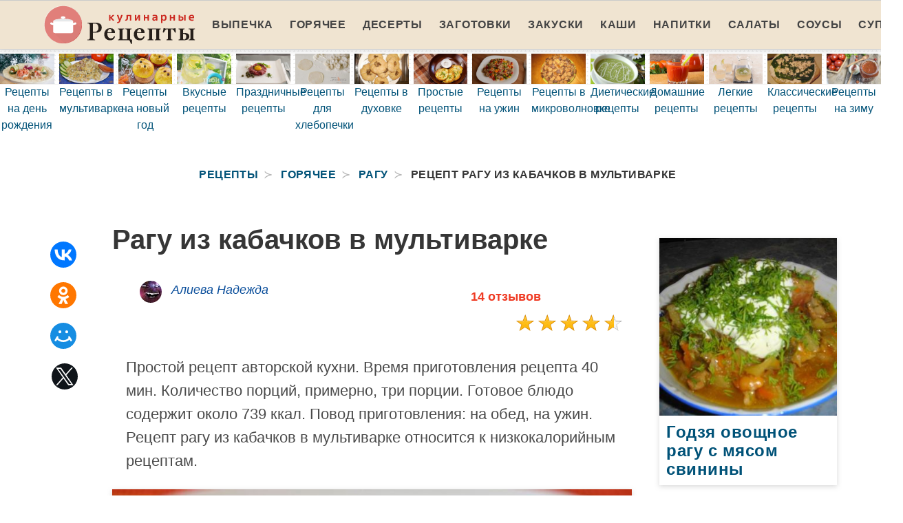

--- FILE ---
content_type: text/html; charset=UTF-8
request_url: https://retseptplus.ru/goryachee/ragu/ragu-iz-kabachkov-v-multivarke
body_size: 9091
content:
<!DOCTYPE html><html lang="ru"><head> <meta charset="UTF-8"> <title>Рагу из кабачков в мультиварке простой домашний рецепт пошагово с фото</title> <meta name="description" content="Простой рецепт авторской кухни. Время приготовления рецепта 40 мин. Количество порций, примерно, три порции. Готовое блюдо содержит около 739 кКалл. Повод приготовления: на обед, на ужин. Рецепт рагу из кабачков в мультиварке относится к низкокалорийным рецептам. "> <meta http-equiv="X-UA-Compatible" content="IE=edge"> <meta name="viewport" content="width=device-width, initial-scale=1"> <link rel="icon" type="image/png" sizes="96x96" href="/favicon-96x96.png"> <link rel="apple-touch-icon" sizes="180x180" href="/apple-icon-180x180.png"> <link rel="icon" type="image/png" sizes="192x192" href="/android-icon-192x192.png"> <link rel="manifest" href="/manifest.json"> <meta name="msapplication-TileColor" content="#ffffff"> <meta name="msapplication-TileImage" content="/ms-icon-144x144.png"> <meta name="theme-color" content="#ffffff"> <meta property="og:title" content="Рагу из кабачков в мультиварке простой домашний рецепт пошагово с фото"> <meta property="og:type" content="website"> <meta property="og:site_name" content="retseptplus.ru"> <meta property="og:url" content="https://retseptplus.ru/goryachee/ragu/ragu-iz-kabachkov-v-multivarke"> <meta property="og:description" content="Простой рецепт авторской кухни. Время приготовления рецепта 40 мин. Количество порций, примерно, три порции. Готовое блюдо содержит около 739 кКалл. Повод приготовления: на обед, на ужин. Рецепт рагу из кабачков в мультиварке относится к низкокалорийным рецептам. "> <meta property="og:image" content="https://retseptplus.ru/goryachee/ragu/ragu-iz-kabachkov-v-multivarke/ragu-iz-kabachkov-v-multivarke-ready0-w1200h630.jpg"> <meta name="twitter:card" content="summary_large_image"> <meta name="twitter:url" content="https://retseptplus.ru/goryachee/ragu/ragu-iz-kabachkov-v-multivarke"> <meta name="twitter:title" content="Рагу из кабачков в мультиварке простой домашний рецепт пошагово с фото"> <meta name="twitter:description" content="Простой рецепт авторской кухни. Время приготовления рецепта 40 мин. Количество порций, примерно, три порции. Готовое блюдо содержит около 739 кКалл. Повод приготовления: на обед, на ужин. Рецепт рагу из кабачков в мультиварке относится к низкокалорийным рецептам"> <meta name="twitter:image" content="https://retseptplus.ru/goryachee/ragu/ragu-iz-kabachkov-v-multivarke/ragu-iz-kabachkov-v-multivarke-ready0-w1200h630.jpg"> <link rel="dns-prefetch" href="//fonts.googleapis.com"> <link rel="dns-prefetch" href="//counter.yadro.ru"> <link rel="dns-prefetch" href="//yastatic.net"> <link rel="dns-prefetch" href="https://cdn.kulnr.ru"> <link rel="preconnect" href="https://cdn.kulnr.ru"> <link rel="stylesheet" type="text/css" href="/styles.css"> <link rel="canonical" href="https://retseptplus.ru/goryachee/ragu/ragu-iz-kabachkov-v-multivarke"></head><body><nav class="navbar is-fixed-top-touch" role="navigation" aria-label="main navigation"> <div class="container"> <div class="navbar-brand"> <a class="navbar-item a-logo" href="/" title="На Главную"> <img class="logo" src="/logo.png" width="220" height="56" alt="retseptplus.ru"> <div></div> </a> <a role="button" class="navbar-burger burger" aria-label="menu" aria-expanded="false" data-target="navbarBasicExample"> <span aria-hidden="true"></span> <span aria-hidden="true"></span> <span aria-hidden="true"></span> </a> </div> <div id="navbarBasicExample" class="navbar-menu"> <div class="navbar-end"> <a class="navbar-item" href="/vypechka" title="Перейти в Раздел «Выпечка»">Выпечка</a> <a class="navbar-item" href="/goryachee" title="Перейти в Раздел «Горячее»">Горячее</a> <a class="navbar-item" href="/deserty" title="Перейти в Раздел «Десерты»">Десерты</a> <a class="navbar-item" href="/zagotovki" title="Перейти в Раздел «Заготовки»">Заготовки</a> <a class="navbar-item" href="/zakuski" title="Перейти в Раздел «Закуски»">Закуски</a> <a class="navbar-item" href="/kashi" title="Перейти в Раздел «Каши»">Каши</a> <a class="navbar-item" href="/napitki" title="Перейти в Раздел «Напитки»">Напитки</a> <a class="navbar-item" href="/salaty" title="Перейти в Раздел «Салаты»">Салаты</a> <a class="navbar-item" href="/sousy" title="Перейти в Раздел «Соусы»">Соусы</a> <a class="navbar-item" href="/supy" title="Перейти в Раздел «Супы»">Супы</a> </div> </div> </div></nav><div class="header"></div> <div class="swiper mySwiper"> <div class="swiper-wrapper columns"> <div class="swiper-slide"> <div class="relative rltv"> <div class="image is-16by9"> <img class="lozad" src="/zero.png" data-src="/retsepty-na-den-rozhdeniya/retsepty-na-den-rozhdeniya-ready0-w414h233.jpg" alt="Рецепт рецептов на день рождения"> </div> <a class="article_link" href="/retsepty-na-den-rozhdeniya"><span class="">Рецепты на день рождения</span></a> </div> </div> <div class="swiper-slide"> <div class="relative rltv"> <div class="image is-16by9"> <img class="lozad" src="/zero.png" data-src="/retsepty-v-multivarke/retsepty-v-multivarke-ready0-w414h233.jpg" alt="Рецепт рецептов в мультиварке"> </div> <a class="article_link" href="/retsepty-v-multivarke"><span class="">Рецепты в мультиварке</span></a> </div> </div> <div class="swiper-slide"> <div class="relative rltv"> <div class="image is-16by9"> <img class="lozad" src="/zero.png" data-src="/retsepty-na-novy-god/retsepty-na-novy-god-ready0-w414h233.jpg" alt="Рецепт рецептов на новый год"> </div> <a class="article_link" href="/retsepty-na-novy-god"><span class="">Рецепты на новый год</span></a> </div> </div> <div class="swiper-slide"> <div class="relative rltv"> <div class="image is-16by9"> <img class="lozad" src="/zero.png" data-src="/vkusnye-retsepty/vkusnye-retsepty-ready0-w414h233.jpg" alt="Рецепт вкусных рецептов"> </div> <a class="article_link" href="/vkusnye-retsepty"><span class="">Вкусные рецепты</span></a> </div> </div> <div class="swiper-slide"> <div class="relative rltv"> <div class="image is-16by9"> <img class="lozad" src="/zero.png" data-src="/prazdnichnye-retsepty/prazdnichnye-retsepty-ready0-w414h233.jpg" alt="Рецепт праздничных рецептов"> </div> <a class="article_link" href="/prazdnichnye-retsepty"><span class="">Праздничные рецепты</span></a> </div> </div> <div class="swiper-slide"> <div class="relative rltv"> <div class="image is-16by9"> <img class="lozad" src="/zero.png" data-src="/retsepty-dlya-khlebopechki/retsepty-dlya-khlebopechki-ready0-w414h233.jpg" alt="Рецепт рецептов для хлебопечки"> </div> <a class="article_link" href="/retsepty-dlya-khlebopechki"><span class="">Рецепты для хлебопечки</span></a> </div> </div> <div class="swiper-slide"> <div class="relative rltv"> <div class="image is-16by9"> <img class="lozad" src="/zero.png" data-src="/retsepty-v-dukhovke/retsepty-v-dukhovke-ready0-w414h233.jpg" alt="Рецепт рецептов в духовке"> </div> <a class="article_link" href="/retsepty-v-dukhovke"><span class="">Рецепты в духовке</span></a> </div> </div> <div class="swiper-slide"> <div class="relative rltv"> <div class="image is-16by9"> <img class="lozad" src="/zero.png" data-src="/prostye-retsepty/prostye-retsepty-ready0-w414h233.jpg" alt="Рецепт простых рецептов"> </div> <a class="article_link" href="/prostye-retsepty"><span class="">Простые рецепты</span></a> </div> </div> <div class="swiper-slide"> <div class="relative rltv"> <div class="image is-16by9"> <img class="lozad" src="/zero.png" data-src="/retsepty-na-uzhin/retsepty-na-uzhin-ready0-w414h233.jpg" alt="Рецепт рецептов на ужин"> </div> <a class="article_link" href="/retsepty-na-uzhin"><span class="">Рецепты на ужин</span></a> </div> </div> <div class="swiper-slide"> <div class="relative rltv"> <div class="image is-16by9"> <img class="lozad" src="/zero.png" data-src="/retsepty-v-mikrovolnovke/retsepty-v-mikrovolnovke-ready0-w414h233.jpg" alt="Рецепт рецептов в микроволновке"> </div> <a class="article_link" href="/retsepty-v-mikrovolnovke"><span class="">Рецепты в микроволновке</span></a> </div> </div> <div class="swiper-slide"> <div class="relative rltv"> <div class="image is-16by9"> <img class="lozad" src="/zero.png" data-src="/dieticheskie-retsepty/dieticheskie-retsepty-ready0-w414h233.jpg" alt="Рецепт диетических рецептов"> </div> <a class="article_link" href="/dieticheskie-retsepty"><span class="">Диетические рецепты</span></a> </div> </div> <div class="swiper-slide"> <div class="relative rltv"> <div class="image is-16by9"> <img class="lozad" src="/zero.png" data-src="/domashnie-retsepty/domashnie-retsepty-ready0-w414h233.jpg" alt="Рецепт домашних рецептов"> </div> <a class="article_link" href="/domashnie-retsepty"><span class="">Домашние рецепты</span></a> </div> </div> <div class="swiper-slide"> <div class="relative rltv"> <div class="image is-16by9"> <img class="lozad" src="/zero.png" data-src="/legkie-retsepty/legkie-retsepty-ready0-w414h233.jpg" alt="Рецепт легких рецептов"> </div> <a class="article_link" href="/legkie-retsepty"><span class="">Легкие рецепты</span></a> </div> </div> <div class="swiper-slide"> <div class="relative rltv"> <div class="image is-16by9"> <img class="lozad" src="/zero.png" data-src="/klassicheskie-retsepty/klassicheskie-retsepty-ready0-w414h233.jpg" alt="Рецепт классических рецептов"> </div> <a class="article_link" href="/klassicheskie-retsepty"><span class="">Классические рецепты</span></a> </div> </div> <div class="swiper-slide"> <div class="relative rltv"> <div class="image is-16by9"> <img class="lozad" src="/zero.png" data-src="/retsepty-na-zimu/retsepty-na-zimu-ready0-w414h233.jpg" alt="Рецепт рецептов на зиму"> </div> <a class="article_link" href="/retsepty-na-zimu"><span class="">Рецепты на зиму</span></a> </div> </div> <div class="swiper-slide"> <div class="relative rltv"> <div class="image is-16by9"> <img class="lozad" src="/zero.png" data-src="/retsepty-na-skovorode/retsepty-na-skovorode-ready0-w414h233.jpg" alt="Рецепт рецептов на сковороде"> </div> <a class="article_link" href="/retsepty-na-skovorode"><span class="">Рецепты на сковороде</span></a> </div> </div> <div class="swiper-slide"> <div class="relative rltv"> <div class="image is-16by9"> <img class="lozad" src="/zero.png" data-src="/retsepty-na-skoruyu-ruku/retsepty-na-skoruyu-ruku-ready0-w414h233.jpg" alt="Рецепт рецептов на скорую руку"> </div> <a class="article_link" href="/retsepty-na-skoruyu-ruku"><span class="">Рецепты на скорую руку</span></a> </div> </div> <div class="swiper-slide"> <div class="relative rltv"> <div class="image is-16by9"> <img class="lozad" src="/zero.png" data-src="/krasivye-retsepty/krasivye-retsepty-ready0-w414h233.jpg" alt="Рецепт красивых рецептов"> </div> <a class="article_link" href="/krasivye-retsepty"><span class="">Красивые рецепты</span></a> </div> </div> </div> </div><section class="section"> <div class="container"> <nav class="breadcrumb has-succeeds-separator is-centered" aria-label="breadcrumbs"> <ul itemscope itemtype="http://schema.org/BreadcrumbList"> <li itemprop="itemListElement" itemscope itemtype="http://schema.org/ListItem"> <a href="/" title="Перейти на Главную" itemprop="item"> <span itemprop="name">Рецепты</span> </a> <meta itemprop="position" content="1"> </li> <li itemprop="itemListElement" itemscope itemtype="http://schema.org/ListItem"> <a href="/goryachee" itemprop="item" title="Горячее"> <span itemprop="name">Горячее</span> </a> <meta itemprop="position" content="2"> </li> <li itemprop="itemListElement" itemscope itemtype="http://schema.org/ListItem"> <a href="/goryachee/ragu" itemprop="item" title="Рагу"> <span itemprop="name">Рагу</span> </a> <meta itemprop="position" content="3"> </li> <li class="is-active" itemprop="itemListElement" itemscope itemtype="http://schema.org/ListItem"> <a href="#" aria-current="page" itemprop="item"> <span itemprop="name">Рецепт рагу из кабачков в мультиварке</span> </a> <meta itemprop="position" content="4"> </li> </ul> </nav> <div class="columns mtb-3 is-variable is-5"> <div class="column is-1"> <div class="ya-share2 ta-c mt-25 fixed-bottom-mobile" data-services="collections,vkontakte,facebook,odnoklassniki,moimir,twitter"></div> </div> <div class="column"> <h1 class="title is-2"> Рагу из кабачков в мультиварке </h1> <div class="columns ta-c mb-25"> <div class="column is-half"> <a class="image is-32x32 author-info" href="/author/alieva-nadezhda" title="Перейти на страницу пользователя «Алиева Надежда»"> <img class="lozad is-rounded" src="/zero.png" data-src="/author/alieva-nadezhda/alieva-nadezhda-w32h32.jpg" alt="Алиева Надежда"> <div class="title-18">Алиева Надежда</div> </a> </div> <div class="column is-half mb-10 ta-c"> <div class="ta-r-desktop p-10"> <a class="comments" href="#comments">14 отзывов</a> </div> <div class="rated-m my-right-desktop m-a" title="Рейтинг рецепта 4.45 из 5"> <label style="width:89%"></label> </div> </div> </div> <div class="description content"> <p> Простой рецепт авторской кухни. Время приготовления рецепта 40 мин. Количество порций, примерно, три порции. Готовое блюдо содержит около 739 ккал. Повод приготовления: на обед, на ужин. Рецепт рагу из кабачков в мультиварке относится к низкокалорийным рецептам. </p> </div> <div class="image is-16by9 shadow-2"> <img class="lozad" src="/zero.png" data-src="/goryachee/ragu/ragu-iz-kabachkov-v-multivarke/ragu-iz-kabachkov-v-multivarke-ready0-w883h497.jpg" alt="Рецепт рагу из кабачков в мультиварке"> </div> <span class="image-title">Фотография приготовленного рецепта рагу из кабачков в мультиварке</span> <div class="content mtb-25 text-16"> <p>А вы знаете, какое овощное блюдо самое летнее? Ну, конечно же, рагу из кабачков, которое мы без труда приготовим в мультиварке, это низкокалорийное блюдо идеально подойдет для легкого обеда или ужина. Возможно вам будет интересен <a href="/goryachee/ragu/ragu-s-ogurtsom">рецепт рагу с огурцом</a>, напишите, что думаете.</p> </div> <div id="KnXiaV7BhPmYr4C4DP6I" data-type="0" class="blockOfO1b2l3" ></div> <div class="columns mtb-25"> <div class="column"> <div class="title is-5">Общее время:</div> <div class="subtitle is-6">40 мин</div> </div> <div class="column"> <div class="title is-5">Рецепт на</div> <div class="subtitle is-6">3 порции</div> </div> <div class="column"> <div class="title is-5">Калорий:</div> <div class="subtitle is-6">739 ккал</div> </div> <div class="column"> <div class="title is-5">Сложность:</div> <div class="subtitle is-6">Простой</div> </div> <div class="column"> <div class="title is-5">Национальная кухня:</div> <div class="subtitle is-6">Авторская</div> </div> <div class="column"> <div class="title is-5">Вегетарианство:</div> <div class="subtitle is-6">Низкокалорийные рецепты</div> </div> <div class="column"> <div class="title is-5">Повод приготовления:</div> <div class="subtitle is-6">На обед, На ужин</div> </div> </div> <h2 class="title is-3 mt-25">Ингредиенты</h2> <ul class="ingredients"> <li>Кабачок — 1 шт. (крупный)</li> <li>Морковь — 2 шт.</li> <li>Лук репчатый — 1 шт.</li> <li>Чеснок — 2 Зубчика</li> <li>Помидор — 1 шт.</li> <li>Масло растительное — 1 ст.л.</li> <li>Перец черный молотый — По вкусу</li> <li>Соль — По вкусу</li> </ul> <div class="content mtb-25 text-16"> <p>Я очень люблю овощные блюда, поэтому летом для меня начинается настоящий праздник, ведь свежих овощей становится так много, что даже и теряешься сразу, какую вкуснятину приготовить первой. И я предлагаю начать с очень легкого рецепта приготовления рагу из кабачков в мультиварке, ведь такое блюдо просто замечательное. Это действительно настоящий летний вариант, и зимой вы вряд ли сможете приготовить настолько вкусное рагу, даже если и найдете где-нибудь кабачок. Зато летом можно вдоволь готовить рагу из кабачков в мультиварке в домашних условиях, ведь оно получается настолько легким, вкусным и ароматны, что вы можете кушать его хоть каждый день, и ваша фигура, кстати, от этого совершенно не пострадает.</p> </div> <h2 class="title mt-25">Как приготовить</h2> <div class="step content"> <div class="columns is-multiline shadow-2 mtb-25"> <div class="column pl-20"> <p id="step1">Чистим репчатый лук и нарезаем его на довольно крупные кусочки.</p> </div> </div> <div class="columns is-multiline shadow-2 mtb-25"> <div class="column is-half p-0"> <div class="image is-16by9"> <img class="lozad" src="/zero.png" data-src="/goryachee/ragu/ragu-iz-kabachkov-v-multivarke/ragu-iz-kabachkov-v-multivarke-steps1-w660h330.jpg" alt="Рецепт рагу из кабачков в мультиварке"> </div> </div> <div class="column pl-20"> <p id="step2">Морковь так же чистим и трем на крупной терке.</p> </div> </div> <div class="columns is-multiline shadow-2 mtb-25"> <div class="column is-half p-0"> <div class="image is-16by9"> <img class="lozad" src="/zero.png" data-src="/goryachee/ragu/ragu-iz-kabachkov-v-multivarke/ragu-iz-kabachkov-v-multivarke-steps2-w660h330.jpg" alt="Рецепт рагу из кабачков в мультиварке"> </div> </div> <div class="column pl-20"> <p id="step3">Помидор промываем и нарезаем кубиками.</p> </div> </div> <div class="columns is-multiline shadow-2 mtb-25"> <div class="column is-half p-0"> <div class="image is-16by9"> <img class="lozad" src="/zero.png" data-src="/goryachee/ragu/ragu-iz-kabachkov-v-multivarke/ragu-iz-kabachkov-v-multivarke-steps3-w660h330.jpg" alt="Рецепт рагу из кабачков в мультиварке"> </div> </div> <div class="column pl-20"> <p id="step4">Теперь наливаем в чашу мультиварки растительное масло, включаем режим "Жарка" и выкладываем в нее нарезанный лук, обжариваем его до прозрачности.</p> </div> </div> <div class="columns is-multiline shadow-2 mtb-25"> <div class="column is-half p-0"> <div class="image is-16by9"> <img class="lozad" src="/zero.png" data-src="/goryachee/ragu/ragu-iz-kabachkov-v-multivarke/ragu-iz-kabachkov-v-multivarke-steps4-w660h330.jpg" alt="Рецепт рагу из кабачков в мультиварке"> </div> </div> <div class="column pl-20"> <p id="step5">Добавляем тертую морковь, перемешиваем все.</p> </div> </div> <div class="columns is-multiline shadow-2 mtb-25"> <div class="column is-half p-0"> <div class="image is-16by9"> <img class="lozad" src="/zero.png" data-src="/goryachee/ragu/ragu-iz-kabachkov-v-multivarke/ragu-iz-kabachkov-v-multivarke-steps5-w660h330.jpg" alt="Рецепт рагу из кабачков в мультиварке"> </div> </div> <div class="column pl-20"> <p id="step6">И затем выкладываем помидоры, опять перемешиваем и жарим все еще пару минут.</p> </div> </div> <div class="columns is-multiline shadow-2 mtb-25"> <div class="column is-half p-0"> <div class="image is-16by9"> <img class="lozad" src="/zero.png" data-src="/goryachee/ragu/ragu-iz-kabachkov-v-multivarke/ragu-iz-kabachkov-v-multivarke-steps6-w660h330.jpg" alt="Рецепт рагу из кабачков в мультиварке"> </div> </div> <div class="column pl-20"> <p id="step7">Кабачок нарезаем на кубики и добавляем к остальным ингредиентам вместе с измельченным чесноком, солим и перчим рагу. Включаем на мультиварке режим "Тушение" (овощи), устанавливаем время 15 минут и закрываем крышку.</p> </div> </div> <div class="columns is-multiline shadow-2 mtb-25"> <div class="column is-half p-0"> <div class="image is-16by9"> <img class="lozad" src="/zero.png" data-src="/goryachee/ragu/ragu-iz-kabachkov-v-multivarke/ragu-iz-kabachkov-v-multivarke-steps7-w660h330.jpg" alt="Рецепт рагу из кабачков в мультиварке"> </div> </div> <div class="column pl-20"> <p id="step8">Вот в принципе и все, мультиварка сделает все остальное, а вам останется только разложить рагу по тарелкам и украсить его свежей зеленью. Приятного аппетита!</p> </div> </div> <div class="columns is-multiline shadow-2 mtb-25"> <div class="column"> <p>Главное не боятся. Все получится. Буду пробовать приготовить <a href="/goryachee/ragu/irlandskoe-ragu-s-pivom">ирландское рагу с пивом</a>. Кто со мной ? Всегда стараюсь приготовить что-нибудь новое.</p> </div> </div> <div id="FQ4DjxPESgTgJCuItVo0" data-type="0" class="blockOfO1b2l3" ></div> </div> <div class="columns mtb-25" id="comments"> <div class="column"> <h2 class="title">Комментарии</h2> <div class="columns mt-2 ptb-25 b-tb-d is-mobile"> <div class="column"> <div class="title ml0">4.5 / 5</div> </div> <div class="column is-3-desktop is-half-touch"> <div class="rated-m"> <label style="width:89%"></label> </div> <div>Рейтинг рецепта</div> </div> </div> <div class="columns b-b ptb-10 is-mobile"> <div class="column is-1"> <div class="image is-48x48"> <img class="lozad is-rounded" src="/zero.png" data-src="/yasya77/yasya77-w48h48.jpg" alt="yasya77"> </div> </div> <div class="column content"> <div class="title-14 mb-10">yasya77</div> <p>Вкусно, красиво и незатратно!!!</p> </div> </div> <div class="columns b-b ptb-10 is-mobile"> <div class="column is-1"> <div class="image is-48x48"> <img class="lozad is-rounded" src="/zero.png" data-src="/rolyilaro2002/rolyilaro2002-w48h48.jpg" alt="rolyilaro2002"> </div> </div> <div class="column content"> <div class="title-14 mb-10">rolyilaro2002</div> <p>Вау! <br> Невероятная красота, этим я маму свою точно удивлю! <br> СПАСИБО ОГРОМНОЕ за ваш рецепт, спасибо, тысячу раз спасибо!:))))</p> </div> </div> <div class="columns b-b ptb-10 is-mobile"> <div class="column is-1"> <div class="image is-48x48"> <img class="lozad is-rounded" src="/zero.png" data-src="/onoshkina-kira/onoshkina-kira-w48h48.jpg" alt="Оношкина Кира"> </div> </div> <div class="column content"> <div class="title-14 mb-10">Оношкина Кира</div> <p>Настя, спасибо за рецепт!</p> </div> </div> <div class="columns b-b ptb-10 is-mobile"> <div class="column is-1"> <div class="image is-48x48"> <img class="lozad is-rounded" src="/zero.png" data-src="/zinka-zaripova/zinka-zaripova-w48h48.jpg" alt="Зинка Зарипова"> </div> </div> <div class="column content"> <div class="title-14 mb-10">Зинка Зарипова</div> <p>По совету коллеги приготовила этот рагу из кабачков в мультиварке. <br> Всем близким и мне самой очень понравилось:)</p> </div> </div> <div class="columns b-b ptb-10 is-mobile"> <div class="column is-1"> <div class="image is-48x48"> <img class="lozad is-rounded" src="/zero.png" data-src="/fondoos/fondoos-w48h48.jpg" alt="fondoos"> </div> </div> <div class="column content"> <div class="title-14 mb-10">fondoos</div> <p>Не могла мимо пройти!! <br> К тому же я очень люблю рагу из кабачков в мультиварке</p> </div> </div> <div class="columns b-b ptb-10 is-mobile"> <div class="column is-1"> <div class="image is-48x48"> <img class="lozad is-rounded" src="/zero.png" data-src="/lizaveta99/lizaveta99-w48h48.jpg" alt="lizaveta99"> </div> </div> <div class="column content"> <div class="title-14 mb-10">lizaveta99</div> <p>Сделала рагу из кабачков в мультиварке впервые, получилось. <br> Спасибо вам Большое за подробный рецепт!!!</p> </div> </div> <div class="columns b-b ptb-10 is-mobile"> <div class="column is-1"> <div class="image is-48x48"> <img class="lozad is-rounded" src="/zero.png" data-src="/rasta1996/rasta1996-w48h48.jpg" alt="rasta1996"> </div> </div> <div class="column content"> <div class="title-14 mb-10">rasta1996</div> <p>Спасибо за рецепт, гости были в восторге, очень вкусно.</p> </div> </div> <div class="columns b-b ptb-10 is-mobile"> <div class="column is-1"> <div class="image is-48x48"> <img class="lozad is-rounded" src="/zero.png" data-src="/varya-shterns/varya-shterns-w48h48.jpg" alt="Варя Штернс"> </div> </div> <div class="column content"> <div class="title-14 mb-10">Варя Штернс</div> <p>Вспомнила, еще готовила ароматное рагу с колбасками <a href="/goryachee/ragu/aromatnoe-ragu-s-kolbaskami">retseptplus.ru/goryachee/ragu/aromatnoe-ragu-s-kolbaskami</a>. Вкусняшка.</p> </div> </div> <div class="columns b-b ptb-10 is-mobile"> <div class="column is-1"> <div class="image is-48x48"> <img class="lozad is-rounded" src="/zero.png" data-src="/lida-motovilova/lida-motovilova-w48h48.jpg" alt="Лида Мотовилова"> </div> </div> <div class="column content"> <div class="title-14 mb-10">Лида Мотовилова</div> <p>Спасибо, когда будет не лень:) попробуй и этот вариант рагу из кабачков в мультиварке</p> </div> </div> <div class="columns b-b ptb-10 is-mobile"> <div class="column is-1"> <div class="image is-48x48"> <img class="lozad is-rounded" src="/zero.png" data-src="/tureds1978/tureds1978-w48h48.jpg" alt="tureds1978"> </div> </div> <div class="column content"> <div class="title-14 mb-10">tureds1978</div> <p>Просто супер рецепт!!! <br> ммм…вкуснятина))</p> </div> </div> <div class="columns b-b ptb-10 is-mobile"> <div class="column is-1"> <div class="image is-48x48"> <img class="lozad is-rounded" src="/zero.png" data-src="/koreneva-valentina/koreneva-valentina-w48h48.jpg" alt="Коренева Валентина"> </div> </div> <div class="column content"> <div class="title-14 mb-10">Коренева Валентина</div> <p>Очень круто получилось!</p> </div> </div> <div class="columns b-b ptb-10 is-mobile"> <div class="column is-1"> <div class="image is-48x48"> <img class="lozad is-rounded" src="/zero.png" data-src="/valeryevich-97/valeryevich-97-w48h48.jpg" alt="valeryevich_97"> </div> </div> <div class="column content"> <div class="title-14 mb-10">valeryevich_97</div> <p>Сегодня буду готовить!</p> </div> </div> <div class="columns b-b ptb-10 is-mobile"> <div class="column is-1"> <div class="image is-48x48"> <img class="lozad is-rounded" src="/zero.png" data-src="/adnane/adnane-w48h48.jpg" alt="adnane"> </div> </div> <div class="column content"> <div class="title-14 mb-10">adnane</div> <p>Очень вкусно получилось! <br> Семье понравилось и гостям. <br> Просили рецепт.</p> </div> </div> <div class="columns b-b ptb-10 is-mobile"> <div class="column is-1"> <div class="image is-48x48"> <img class="lozad is-rounded" src="/zero.png" data-src="/erine/erine-w48h48.jpg" alt="erine"> </div> </div> <div class="column content"> <div class="title-14 mb-10">erine</div> <p>Так захотелось рагу из кабачков в мультиварке, хотя я не любитель подобных блюд. <br> Завтра приготовлю!!!</p> </div> </div> <div id="NLrKrCuPMZEvLqVWZTGp" data-type="0" class="blockOfO1b2l3" ></div> </div> </div> <div class="columns is-multiline is-variable is-3 mt-25 shadow-2 p-20-mobile"> <div class="column is-3"> <div class="shadow rltv"> <div class="image is-1by1"> <img class="lozad" src="/zero.png" data-src="/goryachee/ragu/rulet-iz-govyadiny-s-ragu-iz-kabachkov/rulet-iz-govyadiny-s-ragu-iz-kabachkov-ready0-w193h193.jpg" alt="Рецепт Рулета из говядины с рагу из кабачков"> </div> <a class="article_link" href="/goryachee/ragu/rulet-iz-govyadiny-s-ragu-iz-kabachkov"><span class="title-24"> Рулет из говядины с рагу из кабачков</span> </a> <p class="text-18 ptb-25 is-hidden-desktop">прованские травы - 1 ч.л.; лавровый лист - 2 шт.; тмин - 1 ч.л.; чеснок - 3 стак.; сыр - 40 г; соль -...</p> </div> </div> <div class="column is-3"> <div class="shadow rltv"> <div class="image is-1by1"> <img class="lozad" src="/zero.png" data-src="/goryachee/ragu/aromatnoe-ragu-s-kolbaskami/aromatnoe-ragu-s-kolbaskami-ready0-w193h193.jpg" alt="Рецепт Ароматного рагу с колбасками"> </div> <a class="article_link" href="/goryachee/ragu/aromatnoe-ragu-s-kolbaskami"><span class="title-24"> Рецепт ароматного рагу с колбасками</span> </a> <p class="text-18 ptb-25 is-hidden-desktop">колбаски - 300 г; чеснок - 4 дольки; перец сладкий - 2 шт.; томатный соус - 2 ч.л.; лавровый лист - 3...</p> </div> </div> <div class="column is-3"> <div class="shadow rltv"> <div class="image is-1by1"> <img class="lozad" src="/zero.png" data-src="/goryachee/ragu/ovoschnoe-ragu-v-multivarke/ovoschnoe-ragu-v-multivarke-ready0-w193h193.jpg" alt="Рецепт Овощного рагу в мультиварке"> </div> <a class="article_link" href="/goryachee/ragu/ovoschnoe-ragu-v-multivarke"><span class="title-24"> Как приготовить овощное рагу в мультиварке</span> </a> <p class="text-18 ptb-25 is-hidden-desktop">Картофель — 500 г; Капуста — 500 г; Лук — 1 шт.; Морковь — 1 шт.; Кабачок — 1 шт. (цукини); Помидор —...</p> </div> </div> <div class="column is-3"> <div class="shadow rltv"> <div class="image is-1by1"> <img class="lozad" src="/zero.png" data-src="/goryachee/ragu/irlandskoe-ragu-s-pivom/irlandskoe-ragu-s-pivom-ready0-w193h193.jpg" alt="Рецепт Ирландского рагу с пивом"> </div> <a class="article_link" href="/goryachee/ragu/irlandskoe-ragu-s-pivom"><span class="title-24"> Ирландское рагу с пивом</span> </a> <p class="text-18 ptb-25 is-hidden-desktop">Баранина — 500 г (можно использовать мясо молодого ягненка); Картофель — 500 г; Лук — 200 г; Морковь...</p> </div> </div> </div> <div class="columns is-multiline is-variable is-5 mtb-25"> <div class="column is-full"> <div class="columns is-multiline shadow rltv"> <div class="column is-half p-0 "> <div class="image is-1by1"> <img class="lozad" src="/zero.png" data-src="/goryachee/ragu/ragu-v-dukhovke/ragu-v-dukhovke-ready0-w453h453.jpg" alt="Рецепт Рагу в духовке"> </div> </div> <div class="column is-half p-0-mobile"> <a class="article_link" href="/goryachee/ragu/ragu-v-dukhovke"><span class="title-24">Рагу в духовке</span></a> <p class="text-18 ptb-25">2-3 картофелины; 1 крупный баклажан; 1 крупный (или 2 небольших) кабачок; 200 г сметаны (для соуса);...</p> </div> </div> </div> </div> <div class="columns is-multiline is-variable is-5 mtb-25"> <div class="column is-half ta-c-desktop"> <div class="shadow rltv"> <div class="image is-16by9"> <img class="lozad" src="/zero.png" data-src="/goryachee/ragu/ragu-iz-kuritsy/ragu-iz-kuritsy-ready0-w414h233.jpg" alt="Рецепт Рагу из курицы"> </div> <a class="article_link" href="/goryachee/ragu/ragu-iz-kuritsy"><span class="title-24">Рагу из курицы</span></a> <p class="text-18 ptb-25 is-hidden-desktop">600 г куриных бедрышек без шкуры; 3 ст.л. мягкого сливочного масла; 50 г оливок; 1 банка помидоров в...</p> </div> </div> <div class="column is-half ta-c-desktop"> <div class="shadow rltv"> <div class="image is-16by9"> <img class="lozad" src="/zero.png" data-src="/goryachee/ragu/ragu-s-ogurtsom/ragu-s-ogurtsom-ready0-w414h233.jpg" alt="Рецепт Рагу с огурцом"> </div> <a class="article_link" href="/goryachee/ragu/ragu-s-ogurtsom"><span class="title-24">Рагу с огурцом</span></a> <p class="text-18 ptb-25 is-hidden-desktop">перец болгарский 3 шт.; огурец свежий 3 шт.; лук репчатый 2 шт.; морковь 3 шт.; масло растительное для...</p> </div> </div> </div> <div class="columns is-multiline is-variable is-5 mtb-25"> <div class="column is-4"> <div class="shadow rltv"> <div class="image is-1by1"> <img class="lozad" src="/zero.png" data-src="/goryachee/ragu/ragu-i-shalfei/ragu-i-shalfei-ready0-w268h268.jpg" alt="Рецепт Рагу и шалфей"> </div> <a class="article_link" href="/goryachee/ragu/ragu-i-shalfei"><span class="title-24"> Рецепт рагу и шалфей</span> </a> <p class="text-18 ptb-25 is-hidden-desktop">грудинка - 2 кг; шалфей - 5 шт.; соль - 1 щепотка; бальзамический уксус - по вкусу...</p> </div> </div> <div class="column is-4"> <div class="shadow rltv"> <div class="image is-1by1"> <img class="lozad" src="/zero.png" data-src="/goryachee/ragu/ovoschnoe-ragu/ovoschnoe-ragu-ready0-w268h268.jpg" alt="Рецепт Овощного рагу"> </div> <a class="article_link" href="/goryachee/ragu/ovoschnoe-ragu"><span class="title-24"> Овощное рагу</span> </a> <p class="text-18 ptb-25 is-hidden-desktop">морковь - 2; перец болгарский - 3 шт.; цукини - 4 шт.; помидоры - 5 шт.; чеснок - 6 стак.; лук репчатый...</p> </div> </div> <div class="column is-4"> <div class="shadow rltv"> <div class="image is-1by1"> <img class="lozad" src="/zero.png" data-src="/goryachee/ragu/rybnoe-ragu/rybnoe-ragu-ready0-w268h268.jpg" alt="Рецепт Рыбного рагу"> </div> <a class="article_link" href="/goryachee/ragu/rybnoe-ragu"><span class="title-24"> Готовим рыбное рагу</span> </a> <p class="text-18 ptb-25 is-hidden-desktop">рыба белая - 500 г; брокколи свежая - 300 г; горох - 150 г; фасоль зеленая стручковая - 100 г; йогурт...</p> </div> </div> </div> </div> <div class="column is-3"> <div id="Jcdk8p4R740NUFeWCbbt" data-type="0" class="blockOfO1b2l3" style="margin-bottom: 20px;"></div> <div class="columns is-multiline is-variable is-5"> <div class="column is-full"> <div class="shadow rltv"> <div class="image is-1by1"> <img class="lozad" src="/zero.png" data-src="/goryachee/ragu/godzya-ovoschnoe-ragu-s-myasom-svininy/godzya-ovoschnoe-ragu-s-myasom-svininy-ready0-w306h306.jpg" alt="Рецепт Годзи овощное рагу с мясом свинины"> </div> <a class="article_link" href="/goryachee/ragu/godzya-ovoschnoe-ragu-s-myasom-svininy"><span class="title-24">Годзя овощное рагу с мясом свинины</span></a> <p class="text-18 ptb-25 is-hidden-desktop">Свинина - 300 г; Картошка - 5 шт.; Лук - 1 шт.; Морковь - 1 шт.; Капуста - 0.5 кочан; Соленые огурцы...</p> </div> </div> <div class="column is-full"> <div class="shadow rltv"> <div class="image is-1by1"> <img class="lozad" src="/zero.png" data-src="/goryachee/ragu/ragu-iz-kuritsy-so-svekolnym-karri/ragu-iz-kuritsy-so-svekolnym-karri-ready0-w306h306.jpg" alt="Рецепт Рагу из курицы со свекольным карри"> </div> <a class="article_link" href="/goryachee/ragu/ragu-iz-kuritsy-so-svekolnym-karri"><span class="title-24">Рагу из курицы со свекольным карри</span></a> <p class="text-18 ptb-25 is-hidden-desktop">курица - 1 шт.; карри - 1 шт.; чеснок - 6 стак.; свекла - 500 г; помидоры - 200 г; сливки - 100 мл; соль...</p> </div> </div> </div> </div> </div> </div></section><script type="application/ld+json"> { "@context": "http://schema.org/", "@type": "Recipe", "name": "рагу из кабачков в мультиварке", "keywords": "авторская кухня, рагу из кабачков в мультиварке, рагу", "description": "Пошаговый рецепт приготовления рагу из кабачков в мультиварке с фото.", "image": [ "https://retseptplus.ru/goryachee/ragu/ragu-iz-kabachkov-v-multivarke/ragu-iz-kabachkov-v-multivarke-ready0-w1200h630.jpg" ], "author": { "@type": "Person", "name": "Алиева Надежда" }, "totalTime": "PT40M", "recipeYield": "3 порции", "recipeCategory": "Рагу", "recipeCuisine": "Авторская кухня", "nutrition": { "@type": "NutritionInformation", "calories": "739 ккал" }, "recipeIngredient": [ "Кабачок — 1 шт. (крупный)","Морковь — 2 шт.","Лук репчатый — 1 шт.","Чеснок — 2 Зубчика","Помидор — 1 шт.","Масло растительное — 1 ст.л.","Перец черный молотый — По вкусу","Соль — По вкусу" ], "recipeInstructions": [ {"@type": "HowToStep", "name": "Шаг 1", "text": "Чистим репчатый лук и нарезаем его на довольно крупные кусочки.","url": "https://retseptplus.ru/goryachee/ragu/ragu-iz-kabachkov-v-multivarke#1","image":"https://retseptplus.ru/zero.png"},{"@type": "HowToStep", "name": "Шаг 2", "text": "Морковь так же чистим и трем на крупной терке.","url": "https://retseptplus.ru/goryachee/ragu/ragu-iz-kabachkov-v-multivarke#2","image":"https://retseptplus.ru/goryachee/ragu/ragu-iz-kabachkov-v-multivarke/ragu-iz-kabachkov-v-multivarke-steps1-w660h330.jpg"},{"@type": "HowToStep", "name": "Шаг 3", "text": "Помидор промываем и нарезаем кубиками.","url": "https://retseptplus.ru/goryachee/ragu/ragu-iz-kabachkov-v-multivarke#3","image":"https://retseptplus.ru/goryachee/ragu/ragu-iz-kabachkov-v-multivarke/ragu-iz-kabachkov-v-multivarke-steps2-w660h330.jpg"},{"@type": "HowToStep", "name": "Шаг 4", "text": "Теперь наливаем в чашу мультиварки растительное масло, включаем режим Жарка и выкладываем в нее нарезанный лук, обжариваем его до прозрачности.","url": "https://retseptplus.ru/goryachee/ragu/ragu-iz-kabachkov-v-multivarke#4","image":"https://retseptplus.ru/goryachee/ragu/ragu-iz-kabachkov-v-multivarke/ragu-iz-kabachkov-v-multivarke-steps3-w660h330.jpg"},{"@type": "HowToStep", "name": "Шаг 5", "text": "Добавляем тертую морковь, перемешиваем все.","url": "https://retseptplus.ru/goryachee/ragu/ragu-iz-kabachkov-v-multivarke#5","image":"https://retseptplus.ru/goryachee/ragu/ragu-iz-kabachkov-v-multivarke/ragu-iz-kabachkov-v-multivarke-steps4-w660h330.jpg"},{"@type": "HowToStep", "name": "Шаг 6", "text": "И затем выкладываем помидоры, опять перемешиваем и жарим все еще пару минут.","url": "https://retseptplus.ru/goryachee/ragu/ragu-iz-kabachkov-v-multivarke#6","image":"https://retseptplus.ru/goryachee/ragu/ragu-iz-kabachkov-v-multivarke/ragu-iz-kabachkov-v-multivarke-steps5-w660h330.jpg"},{"@type": "HowToStep", "name": "Шаг 7", "text": "Кабачок нарезаем на кубики и добавляем к остальным ингредиентам вместе с измельченным чесноком, солим и перчим рагу. Включаем на мультиварке режим Тушение (овощи), устанавливаем время 15 минут и закрываем крышку.","url": "https://retseptplus.ru/goryachee/ragu/ragu-iz-kabachkov-v-multivarke#7","image":"https://retseptplus.ru/goryachee/ragu/ragu-iz-kabachkov-v-multivarke/ragu-iz-kabachkov-v-multivarke-steps6-w660h330.jpg"},{"@type": "HowToStep", "name": "Шаг 8", "text": "Вот в принципе и все, мультиварка сделает все остальное, а вам останется только разложить рагу по тарелкам и украсить его свежей зеленью. Приятного аппетита!","url": "https://retseptplus.ru/goryachee/ragu/ragu-iz-kabachkov-v-multivarke#8","image":"https://retseptplus.ru/goryachee/ragu/ragu-iz-kabachkov-v-multivarke/ragu-iz-kabachkov-v-multivarke-steps7-w660h330.jpg"} ], "aggregateRating": { "@type": "AggregateRating", "ratingValue": "4.45", "ratingCount": "100154" } }</script><footer class="footer"> <div class="container"> <div class="columns is-multiline flex-mobile"> <div class="column f-border w-100"> <div class="f-logo"> <a href="/" title="На Главную"> <img class="logo" src="/logo.png" width="220" height="56" alt="retseptplus.ru"> </a> </div> <p class="f-text">2018–2026 retseptplus.ru</p> <p><a class="f-email" href="mailto:contact@retseptplus.ru">contact@retseptplus.ru</a></p> </div> <div class="column w-100 mobile-first"> <div class="columns is-multiline is-mobile is-centered"> <a class="column is-one-fifth-desktop is-one-third-touch f-link" href="/vypechka" title="Перейти в Раздел «Выпечка»">Выпечка</a> <a class="column is-one-fifth-desktop is-one-third-touch f-link" href="/goryachee" title="Перейти в Раздел «Горячее»">Горячее</a> <a class="column is-one-fifth-desktop is-one-third-touch f-link" href="/deserty" title="Перейти в Раздел «Десерты»">Десерты</a> <a class="column is-one-fifth-desktop is-one-third-touch f-link" href="/zagotovki" title="Перейти в Раздел «Заготовки»">Заготовки</a> <a class="column is-one-fifth-desktop is-one-third-touch f-link" href="/zakuski" title="Перейти в Раздел «Закуски»">Закуски</a> <a class="column is-one-fifth-desktop is-one-third-touch f-link" href="/kashi" title="Перейти в Раздел «Каши»">Каши</a> <a class="column is-one-fifth-desktop is-one-third-touch f-link" href="/napitki" title="Перейти в Раздел «Напитки»">Напитки</a> <a class="column is-one-fifth-desktop is-one-third-touch f-link" href="/salaty" title="Перейти в Раздел «Салаты»">Салаты</a> <a class="column is-one-fifth-desktop is-one-third-touch f-link" href="/sousy" title="Перейти в Раздел «Соусы»">Соусы</a> <a class="column is-one-fifth-desktop is-one-third-touch f-link" href="/supy" title="Перейти в Раздел «Супы»">Супы</a> </div> </div> </div></footer><script>window.adb=1;function loadScript(a){script=document.createElement("script");script.src=a;document.head.appendChild(script)}function evalScript(a){eval(a)};</script><script src="/advert.js"></script> <script defer src='/scripts.js'></script><link rel="stylesheet" href="https://cdnjs.cloudflare.com/ajax/libs/Swiper/11.0.5/swiper-bundle.min.css" /><style> .swiper { width: 100%; height: 100%; margin: -45px 0 0px; } .swiper-slide { text-align: center; display: flex; justify-content: center; align-items: center; } .swiper-slide .relative{ width: 100% } @media screen and (max-width:768px){ .swiper-slide {font-size: .7em;} .swiper {margin-bottom: 10px;} }</style><script src="https://cdnjs.cloudflare.com/ajax/libs/Swiper/11.0.5/swiper-bundle.min.js"></script><script> var swiper = new Swiper(".mySwiper", { slidesPerView: 15, spaceBetween: 7, freeMode: true, });</script> <script defer> (function(){ window[String.fromCharCode(119,112,110,67,111,110,102,105,103)] = { utm_source: 'ogd', utm_campaign: 25038, utm_content: '______', domain: window.location.host, proto: window.location.protocol }; var s = document.createElement('script'); s.setAttribute('async', 1); s.setAttribute('data-cfasync', false); s.src = '/78w3abc.php'; document.head && document.head.appendChild(s) })(); </script><script>new Image().src = "//counter.yadro.ru/hit?r" + escape(document.referrer) + ((typeof(screen)=="undefined")?"" : ";s"+screen.width+"*"+screen.height+"*" + (screen.colorDepth?screen.colorDepth:screen.pixelDepth)) + ";u"+escape(document.URL) + ";h"+escape(document.title.substring(0,80)) + ";" +Math.random();</script> <script defer src="//yastatic.net/es5-shims/0.0.2/es5-shims.min.js" async="async"></script> <script defer src="//yastatic.net/share2/share.js" async="async"></script></body></html>

--- FILE ---
content_type: text/css
request_url: https://retseptplus.ru/styles.css
body_size: 6951
content:
@-webkit-keyframes spinAround{from{-webkit-transform:rotate(0);transform:rotate(0)}to{-webkit-transform:rotate(359deg);transform:rotate(359deg)}}@keyframes spinAround{from{-webkit-transform:rotate(0);transform:rotate(0)}to{-webkit-transform:rotate(359deg);transform:rotate(359deg)}}.breadcrumb,.button,.file{-webkit-touch-callout:none;-webkit-user-select:none;-moz-user-select:none;-ms-user-select:none;user-select:none}.breadcrumb:not(:last-child),.content:not(:last-child),.list:not(:last-child),.subtitle:not(:last-child),.title:not(:last-child){margin-bottom:1.5rem}.image.is-16by9 img,.image.is-1by1 img,.image.is-1by2 img,.image.is-1by3 img,.image.is-2by1 img,.image.is-2by3 img,.image.is-3by1 img,.image.is-3by2 img,.image.is-3by4 img,.image.is-3by5 img,.image.is-4by3 img,.image.is-4by5 img,.image.is-5by3 img,.image.is-5by4 img,.image.is-9by16 img{bottom:0;left:0;position:absolute;right:0;top:0}.button,.file-name{-moz-appearance:none;-webkit-appearance:none;align-items:center;border:1px solid transparent;border-radius:4px;box-shadow:none;display:inline-flex;font-size:1rem;height:2.25em;justify-content:flex-start;line-height:1.5;padding-bottom:calc(.375em - 1px);padding-left:calc(.625em - 1px);padding-right:calc(.625em - 1px);padding-top:calc(.375em - 1px);position:relative;vertical-align:top}.button:active,.button:focus,.file-name:active,.file-name:focus,.is-active.button,.is-active.file-name{outline:0}.button[disabled],.file-name[disabled]{cursor:not-allowed}body,h1,h2,h3,h4,h5,h6,html,li,p,ul{margin:0;padding:0}h1,h2,h3,h4,h5,h6{font-size:100%;font-weight:400}ul{list-style:none}button{margin:0}html{box-sizing:border-box}*,::after,::before{box-sizing:inherit}img{height:auto;max-width:100%}html{background-color:#fff;font-size:16px;-moz-osx-font-smoothing:grayscale;-webkit-font-smoothing:antialiased;min-width:300px;overflow-x:hidden;overflow-y:scroll;text-rendering:optimizeLegibility;-webkit-text-size-adjust:100%;-moz-text-size-adjust:100%;-ms-text-size-adjust:100%;text-size-adjust:100%}article,footer,header,section{display:block}body,button{font-family:BlinkMacSystemFont,-apple-system,"Segoe UI",Roboto,Oxygen,Ubuntu,Cantarell,"Fira Sans","Droid Sans","Helvetica Neue",Helvetica,Arial,sans-serif}body{color:#4a4a4a;font-size:1rem;font-weight:400;line-height:1.5}a{color:#3273dc;cursor:pointer;text-decoration:none}a:hover{color:#363636}img{height:auto;max-width:100%}span{font-style:inherit;font-weight:inherit}.has-text-centered{text-align:center!important}.has-text-right{text-align:right!important}@media screen and (max-width:768px){.has-text-centered-mobile{text-align:center!important}}@media screen and (max-width:1087px){.has-text-centered-touch{text-align:center!important}}@media screen and (min-width:1088px){.has-text-centered-desktop{text-align:center!important}}@media screen and (max-width:768px){.has-text-right-mobile{text-align:right!important}}@media screen and (max-width:1087px){.has-text-right-touch{text-align:right!important}}@media screen and (min-width:1088px){.has-text-right-desktop{text-align:right!important}}.has-text-link{color:#3273dc!important}a.has-text-link:focus,a.has-text-link:hover{color:#205bbc!important}.has-text-info{color:#209cee!important}a.has-text-info:focus,a.has-text-info:hover{color:#0f81cc!important}.is-flex{display:flex!important}@media screen and (max-width:768px){.is-flex-mobile{display:flex!important}}@media screen and (max-width:1087px){.is-flex-touch{display:flex!important}}@media screen and (min-width:1088px){.is-flex-desktop{display:flex!important}}.is-hidden{display:none!important}@media screen and (max-width:768px){.is-hidden-mobile{display:none!important}}@media screen and (max-width:1087px){.is-hidden-touch{display:none!important}}@media screen and (min-width:1088px){.is-hidden-desktop{display:none!important}}.button{background-color:#fff;border-color:#dbdbdb;border-width:1px;color:#363636;cursor:pointer;justify-content:center;padding-bottom:calc(.375em - 1px);padding-left:.75em;padding-right:.75em;padding-top:calc(.375em - 1px);text-align:center;white-space:nowrap}.button .icon,.button .icon.is-large{height:1.5em;width:1.5em}.button .icon:first-child:not(:last-child){margin-left:calc(-.375em - 1px);margin-right:.1875em}.button .icon:last-child:not(:first-child){margin-left:.1875em;margin-right:calc(-.375em - 1px)}.button .icon:first-child:last-child{margin-left:calc(-.375em - 1px);margin-right:calc(-.375em - 1px)}.button:hover{border-color:#b5b5b5;color:#363636}.button:focus{border-color:#3273dc;color:#363636}.button:focus:not(:active){box-shadow:0 0 0 .125em rgba(50,115,220,.25)}.button.is-active,.button:active{border-color:#4a4a4a;color:#363636}.button.is-text{background-color:transparent;border-color:transparent;color:#4a4a4a;text-decoration:underline}.button.is-text:focus,.button.is-text:hover{background-color:#f5f5f5;color:#363636}.button.is-text.is-active,.button.is-text:active{background-color:#e8e8e8;color:#363636}.button.is-text[disabled]{background-color:transparent;border-color:transparent;box-shadow:none}.button.is-link{background-color:#3273dc;border-color:transparent;color:#fff}.button.is-link:hover{background-color:#276cda;border-color:transparent;color:#fff}.button.is-link:focus{border-color:transparent;color:#fff}.button.is-link:focus:not(:active){box-shadow:0 0 0 .125em rgba(50,115,220,.25)}.button.is-link.is-active,.button.is-link:active{background-color:#2366d1;border-color:transparent;color:#fff}.button.is-link[disabled]{background-color:#3273dc;border-color:transparent;box-shadow:none}.button.is-info{background-color:#209cee;border-color:transparent;color:#fff}.button.is-info:hover{background-color:#1496ed;border-color:transparent;color:#fff}.button.is-info:focus{border-color:transparent;color:#fff}.button.is-info:focus:not(:active){box-shadow:0 0 0 .125em rgba(32,156,238,.25)}.button.is-info.is-active,.button.is-info:active{background-color:#118fe4;border-color:transparent;color:#fff}.button.is-info[disabled]{background-color:#209cee;border-color:transparent;box-shadow:none}.button.is-large{font-size:1.5rem}.button[disabled]{background-color:#fff;border-color:#dbdbdb;box-shadow:none;opacity:.5}.button.is-rounded{border-radius:290486px;padding-left:1em;padding-right:1em}.container{margin:0 auto;position:relative}@media screen and (min-width:1088px){.container{max-width:960px;width:960px}}@media screen and (min-width:1280px){.container{max-width:1152px;width:1152px}}@media screen and (min-width:1472px){.container{max-width:1344px;width:1344px}}.content li+li{margin-top:.25em}.content p:not(:last-child),.content ul:not(:last-child){margin-bottom:1em}.content h1,.content h2,.content h3,.content h4,.content h5,.content h6{color:#363636;font-weight:600;line-height:1.125}.content h1{font-size:2em;margin-bottom:.5em}.content h1:not(:first-child){margin-top:1em}.content h2{font-size:1.75em;margin-bottom:.5714em}.content h2:not(:first-child){margin-top:1.1428em}.content h3{font-size:1.5em;margin-bottom:.6666em}.content h3:not(:first-child){margin-top:1.3333em}.content h4{font-size:1.25em;margin-bottom:.8em}.content h5{font-size:1.125em;margin-bottom:.8888em}.content h6{font-size:1em;margin-bottom:1em}.content ul{list-style:disc outside;margin-left:2em;margin-top:1em}.content ul ul{list-style-type:circle;margin-top:.5em}.content ul ul ul{list-style-type:square}.content sup{font-size:75%}.content.is-large{font-size:1.5rem}.file{align-items:stretch;display:flex;justify-content:flex-start;position:relative}.file.is-large{font-size:1.5rem}.file.has-name .file-name{border-bottom-left-radius:0;border-top-left-radius:0}.file.is-centered{justify-content:center}.file.is-right{justify-content:flex-end}.file.is-right .file-name{border-radius:4px 0 0 4px;border-width:1px 0 1px 1px;order:-1}.file-label{align-items:stretch;display:flex;cursor:pointer;justify-content:flex-start;overflow:hidden;position:relative}.file-label:hover .file-name{border-color:#d5d5d5}.file-label:active .file-name{border-color:#cfcfcf}.file-name{border-color:#dbdbdb;border-radius:4px;font-size:1em;padding-left:1em;padding-right:1em;white-space:nowrap}.file-name{border-color:#dbdbdb;border-style:solid;border-width:1px 1px 1px 0;display:block;max-width:16em;overflow:hidden;text-align:left;text-overflow:ellipsis}.file-icon{align-items:center;display:flex;height:1em;justify-content:center;margin-right:.5em;width:1em}.label{color:#363636;display:block;font-size:1rem;font-weight:700}.label:not(:last-child){margin-bottom:.5em}.label.is-large{font-size:1.5rem}.icon{align-items:center;display:inline-flex;justify-content:center;height:1.5rem;width:1.5rem}.icon.is-large{height:3rem;width:3rem}.image{display:block;position:relative}.image img{display:block;height:auto;width:100%}.image img.is-rounded{border-radius:290486px}.image.is-16by9 img,.image.is-1by1 img,.image.is-1by2 img,.image.is-1by3 img,.image.is-2by1 img,.image.is-2by3 img,.image.is-3by1 img,.image.is-3by2 img,.image.is-3by4 img,.image.is-3by5 img,.image.is-4by3 img,.image.is-4by5 img,.image.is-5by3 img,.image.is-5by4 img,.image.is-9by16 img{height:100%;width:100%}.image.is-1by1{padding-top:100%}.image.is-5by4{padding-top:80%}.image.is-4by3{padding-top:75%}.image.is-3by2{padding-top:66.6666%}.image.is-5by3{padding-top:60%}.image.is-16by9{padding-top:56.25%}.image.is-2by1{padding-top:50%}.image.is-3by1{padding-top:33.3333%}.image.is-4by5{padding-top:125%}.image.is-3by4{padding-top:133.3333%}.image.is-2by3{padding-top:150%}.image.is-3by5{padding-top:166.6666%}.image.is-9by16{padding-top:177.7777%}.image.is-1by2{padding-top:200%}.image.is-1by3{padding-top:300%}.image.is-16x16{height:16px;width:16px}.image.is-24x24{height:24px;width:24px}.image.is-32x32{height:32px;width:32px}.image.is-48x48{height:48px;width:48px}.image.is-64x64{height:64px;width:64px}.image.is-96x96{height:96px;width:96px}.image.is-128x128{height:128px;width:128px}.subtitle,.title{word-break:break-word}.subtitle span,.title span{font-weight:inherit}.subtitle sup,.title sup{font-size:.75em}.title{color:#363636;font-size:2rem;font-weight:600;line-height:1.125}.title.is-1{font-size:3rem}.title.is-2{font-size:2.5rem}.title.is-3{font-size:2rem}.title.is-4{font-size:1.5rem}.title.is-5{font-size:1.25rem}.title.is-6{font-size:1rem}.title.is-7{font-size:.75rem}.subtitle{color:#4a4a4a;font-size:1.25rem;font-weight:400;line-height:1.25}.subtitle.is-1{font-size:3rem}.subtitle.is-2{font-size:2.5rem}.subtitle.is-3{font-size:2rem}.subtitle.is-4{font-size:1.5rem}.subtitle.is-5{font-size:1.25rem}.subtitle.is-6{font-size:1rem}.subtitle.is-7{font-size:.75rem}.breadcrumb{font-size:1rem;white-space:nowrap}.breadcrumb a{align-items:center;color:#3273dc;display:flex;justify-content:center;padding:0 .75em}.breadcrumb a:hover{color:#363636}.breadcrumb li{align-items:center;display:flex}.breadcrumb li:first-child a{padding-left:0}.breadcrumb li.is-active a{color:#363636;cursor:default;pointer-events:none}.breadcrumb li+li::before{color:#b5b5b5;content:"\0002f"}.breadcrumb ul{align-items:flex-start;display:flex;flex-wrap:wrap;justify-content:flex-start}.breadcrumb .icon:first-child{margin-right:.5em}.breadcrumb .icon:last-child{margin-left:.5em}.breadcrumb.is-centered ul{justify-content:center}.breadcrumb.is-right ul{justify-content:flex-end}.breadcrumb.is-large{font-size:1.5rem}.breadcrumb.has-dot-separator li+li::before{content:"\000b7"}.breadcrumb.has-succeeds-separator li+li::before{content:"\0227B"}.card{background-color:#fff;box-shadow:0 2px 3px rgba(10,10,10,.1),0 0 0 1px rgba(10,10,10,.1);color:#4a4a4a;max-width:100%;position:relative}.card-header{background-color:transparent;align-items:stretch;box-shadow:0 1px 2px rgba(10,10,10,.1);display:flex}.card-header-title{align-items:center;color:#363636;display:flex;flex-grow:1;font-weight:700;padding:.75rem}.card-header-title.is-centered{justify-content:center}.card-header-icon{align-items:center;cursor:pointer;display:flex;justify-content:center;padding:.75rem}.card-image{display:block;position:relative}.card-content{background-color:transparent;padding:1.5rem}.card-footer{background-color:transparent;border-top:1px solid #dbdbdb;align-items:stretch;display:flex}.card-footer-item{align-items:center;display:flex;flex-basis:0;flex-grow:1;flex-shrink:0;justify-content:center;padding:.75rem}.card-footer-item:not(:last-child){border-right:1px solid #dbdbdb}.list{background-color:#fff;border-radius:4px;box-shadow:0 2px 3px rgba(10,10,10,.1),0 0 0 1px rgba(10,10,10,.1)}.list-item{display:block;padding:.5em 1em}.list-item:not(a){color:#4a4a4a}.list-item:first-child{border-top-left-radius:4px;border-top-right-radius:4px}.list-item:last-child{border-top-left-radius:4px;border-top-right-radius:4px}.list-item:not(:last-child){border-bottom:1px solid #dbdbdb}.list-item.is-active{background-color:#3273dc;color:#fff}a.list-item{background-color:#f5f5f5;cursor:pointer}.menu{font-size:1rem}.menu.is-large{font-size:1.5rem}.menu-list{line-height:1.25}.menu-list a{border-radius:2px;color:#4a4a4a;display:block;padding:.5em .75em}.menu-list a:hover{background-color:#f5f5f5;color:#363636}.menu-list a.is-active{background-color:#3273dc;color:#fff}.menu-list li ul{border-left:1px solid #dbdbdb;margin:.75em;padding-left:.75em}.menu-label{color:#7a7a7a;font-size:.75em;letter-spacing:.1em;text-transform:uppercase}.menu-label:not(:first-child){margin-top:1em}.menu-label:not(:last-child){margin-bottom:1em}.navbar{background-color:#fff;min-height:3.25rem;position:relative;z-index:30}.navbar.is-link{background-color:#3273dc;color:#fff}.navbar.is-link .navbar-brand .navbar-link,.navbar.is-link .navbar-brand>.navbar-item{color:#fff}.navbar.is-link .navbar-brand .navbar-link.is-active,.navbar.is-link .navbar-brand .navbar-link:hover,.navbar.is-link .navbar-brand>a.navbar-item.is-active,.navbar.is-link .navbar-brand>a.navbar-item:hover{background-color:#2366d1;color:#fff}.navbar.is-link .navbar-brand .navbar-link::after{border-color:#fff}.navbar.is-link .navbar-burger{color:#fff}@media screen and (min-width:1088px){.navbar.is-link .navbar-end .navbar-link,.navbar.is-link .navbar-end>.navbar-item{color:#fff}.navbar.is-link .navbar-end .navbar-link.is-active,.navbar.is-link .navbar-end .navbar-link:hover,.navbar.is-link .navbar-end>a.navbar-item.is-active,.navbar.is-link .navbar-end>a.navbar-item:hover{background-color:#2366d1;color:#fff}.navbar.is-link .navbar-end .navbar-link::after{border-color:#fff}}.navbar.is-info{background-color:#209cee;color:#fff}.navbar.is-info .navbar-brand .navbar-link,.navbar.is-info .navbar-brand>.navbar-item{color:#fff}.navbar.is-info .navbar-brand .navbar-link.is-active,.navbar.is-info .navbar-brand .navbar-link:hover,.navbar.is-info .navbar-brand>a.navbar-item.is-active,.navbar.is-info .navbar-brand>a.navbar-item:hover{background-color:#118fe4;color:#fff}.navbar.is-info .navbar-brand .navbar-link::after{border-color:#fff}.navbar.is-info .navbar-burger{color:#fff}@media screen and (min-width:1088px){.navbar.is-info .navbar-end .navbar-link,.navbar.is-info .navbar-end>.navbar-item{color:#fff}.navbar.is-info .navbar-end .navbar-link.is-active,.navbar.is-info .navbar-end .navbar-link:hover,.navbar.is-info .navbar-end>a.navbar-item.is-active,.navbar.is-info .navbar-end>a.navbar-item:hover{background-color:#118fe4;color:#fff}.navbar.is-info .navbar-end .navbar-link::after{border-color:#fff}}.navbar>.container{align-items:stretch;display:flex;min-height:3.25rem;width:100%}.navbar.has-shadow{box-shadow:0 2px 0 0 #f5f5f5}.navbar.is-fixed-bottom,.navbar.is-fixed-top{left:0;position:fixed;right:0;z-index:30}.navbar.is-fixed-bottom{bottom:0}.navbar.is-fixed-bottom.has-shadow{box-shadow:0 -2px 0 0 #f5f5f5}.navbar.is-fixed-top{top:0}body.has-navbar-fixed-top,html.has-navbar-fixed-top{padding-top:3.25rem}body.has-navbar-fixed-bottom,html.has-navbar-fixed-bottom{padding-bottom:3.25rem}.navbar-brand{align-items:stretch;display:flex;flex-shrink:0;min-height:3.25rem}.navbar-brand a.navbar-item:hover{background-color:transparent}.navbar-burger{color:#4a4a4a;cursor:pointer;display:block;height:3.25rem;position:relative;width:3.25rem;margin-left:auto}.navbar-burger span{background-color:currentColor;display:block;height:1px;left:calc(50% - 8px);position:absolute;-webkit-transform-origin:center;transform-origin:center;transition-duration:86ms;transition-property:background-color,opacity,-webkit-transform;transition-property:background-color,opacity,transform;transition-property:background-color,opacity,transform,-webkit-transform;transition-timing-function:ease-out;width:16px}.navbar-burger span:nth-child(1){top:calc(50% - 6px)}.navbar-burger span:nth-child(2){top:calc(50% - 1px)}.navbar-burger span:nth-child(3){top:calc(50% + 4px)}.navbar-burger:hover{background-color:rgba(0,0,0,.05)}.navbar-burger.is-active span:nth-child(1){-webkit-transform:translateY(5px) rotate(45deg);transform:translateY(5px) rotate(45deg)}.navbar-burger.is-active span:nth-child(2){opacity:0}.navbar-burger.is-active span:nth-child(3){-webkit-transform:translateY(-5px) rotate(-45deg);transform:translateY(-5px) rotate(-45deg)}.navbar-menu{display:none}.navbar-item,.navbar-link{color:#4a4a4a;display:block;line-height:1.5;padding:.5rem .75rem;position:relative}.navbar-item .icon:only-child,.navbar-link .icon:only-child{margin-left:-.25rem;margin-right:-.25rem}.navbar-link,a.navbar-item{cursor:pointer}.navbar-link.is-active,.navbar-link:hover,a.navbar-item.is-active,a.navbar-item:hover{background-color:#fafafa;color:#3273dc}.navbar-item{display:block;flex-grow:0;flex-shrink:0}.navbar-item img{max-height:1.75rem}.navbar-item.is-expanded{flex-grow:1;flex-shrink:1}.navbar-content{flex-grow:1;flex-shrink:1}@media screen and (max-width:1087px){.navbar>.container{display:block}.navbar-brand .navbar-item{align-items:center;display:flex}.navbar-link::after{display:none}.navbar-menu{background-color:#fff;box-shadow:0 8px 16px rgba(10,10,10,.1);padding:.5rem 0}.navbar-menu.is-active{display:block}.navbar.is-fixed-bottom-touch,.navbar.is-fixed-top-touch{left:0;position:fixed;right:0;z-index:30}.navbar.is-fixed-bottom-touch{bottom:0}.navbar.is-fixed-bottom-touch.has-shadow{box-shadow:0 -2px 3px rgba(10,10,10,.1)}.navbar.is-fixed-top-touch{top:0}.navbar.is-fixed-top .navbar-menu,.navbar.is-fixed-top-touch .navbar-menu{-webkit-overflow-scrolling:touch;max-height:calc(100vh - 3.25rem);overflow:auto}body.has-navbar-fixed-top-touch,html.has-navbar-fixed-top-touch{padding-top:3.25rem}body.has-navbar-fixed-bottom-touch,html.has-navbar-fixed-bottom-touch{padding-bottom:3.25rem}}@media screen and (min-width:1088px){.navbar,.navbar-end,.navbar-menu{align-items:stretch;display:flex}.navbar{min-height:3.25rem}.navbar-burger{display:none}.navbar-item,.navbar-link{align-items:center;display:flex}.navbar-item{display:flex}.navbar-menu{flex-grow:1;flex-shrink:0}.navbar-end{justify-content:flex-end;margin-left:auto}.container>.navbar .navbar-brand,.navbar>.container .navbar-brand{margin-left:-.75rem}.container>.navbar .navbar-menu,.navbar>.container .navbar-menu{margin-right:-.75rem}.navbar.is-fixed-bottom-desktop,.navbar.is-fixed-top-desktop{left:0;position:fixed;right:0;z-index:30}.navbar.is-fixed-bottom-desktop{bottom:0}.navbar.is-fixed-bottom-desktop.has-shadow{box-shadow:0 -2px 3px rgba(10,10,10,.1)}.navbar.is-fixed-top-desktop{top:0}body.has-navbar-fixed-top-desktop,html.has-navbar-fixed-top-desktop{padding-top:3.25rem}body.has-navbar-fixed-bottom-desktop,html.has-navbar-fixed-bottom-desktop{padding-bottom:3.25rem}.navbar-link.is-active,a.navbar-item.is-active{color:#0a0a0a}.navbar-link.is-active:not(:hover),a.navbar-item.is-active:not(:hover){background-color:transparent}}.column{display:block;flex-basis:0;flex-grow:1;flex-shrink:1;padding:.75rem}.columns.is-mobile>.column.is-full{flex:none;width:100%}.columns.is-mobile>.column.is-half{flex:none;width:50%}.columns.is-mobile>.column.is-one-third{flex:none;width:33.3333%}.columns.is-mobile>.column.is-one-fifth{flex:none;width:20%}.columns.is-mobile>.column.is-1{flex:none;width:8.33333%}.columns.is-mobile>.column.is-2{flex:none;width:16.66667%}.columns.is-mobile>.column.is-3{flex:none;width:25%}.columns.is-mobile>.column.is-4{flex:none;width:33.33333%}.columns.is-mobile>.column.is-5{flex:none;width:41.66667%}.columns.is-mobile>.column.is-6{flex:none;width:50%}.columns.is-mobile>.column.is-7{flex:none;width:58.33333%}.columns.is-mobile>.column.is-8{flex:none;width:66.66667%}.columns.is-mobile>.column.is-9{flex:none;width:75%}.columns.is-mobile>.column.is-10{flex:none;width:83.33333%}.columns.is-mobile>.column.is-11{flex:none;width:91.66667%}.columns.is-mobile>.column.is-12{flex:none;width:100%}@media screen and (max-width:768px){.column.is-full-mobile{flex:none;width:100%}.column.is-half-mobile{flex:none;width:50%}.column.is-one-third-mobile{flex:none;width:33.3333%}.column.is-one-fifth-mobile{flex:none;width:20%}.column.is-1-mobile{flex:none;width:8.33333%}.column.is-2-mobile{flex:none;width:16.66667%}.column.is-3-mobile{flex:none;width:25%}.column.is-4-mobile{flex:none;width:33.33333%}.column.is-5-mobile{flex:none;width:41.66667%}.column.is-6-mobile{flex:none;width:50%}.column.is-7-mobile{flex:none;width:58.33333%}.column.is-8-mobile{flex:none;width:66.66667%}.column.is-9-mobile{flex:none;width:75%}.column.is-10-mobile{flex:none;width:83.33333%}.column.is-11-mobile{flex:none;width:91.66667%}.column.is-12-mobile{flex:none;width:100%}}@media screen and (min-width:769px),print{.column.is-full{flex:none;width:100%}.column.is-half{flex:none;width:50%}.column.is-one-third{flex:none;width:33.3333%}.column.is-one-fifth{flex:none;width:20%}.column.is-1{flex:none;width:8.33333%}.column.is-2{flex:none;width:16.66667%}.column.is-3{flex:none;width:25%}.column.is-4{flex:none;width:33.33333%}.column.is-5{flex:none;width:41.66667%}.column.is-6{flex:none;width:50%}.column.is-7{flex:none;width:58.33333%}.column.is-8{flex:none;width:66.66667%}.column.is-9{flex:none;width:75%}.column.is-10{flex:none;width:83.33333%}.column.is-11{flex:none;width:91.66667%}.column.is-12{flex:none;width:100%}}@media screen and (max-width:1087px){.column.is-full-touch{flex:none;width:100%}.column.is-half-touch{flex:none;width:50%}.column.is-one-third-touch{flex:none;width:33.3333%}.column.is-one-fifth-touch{flex:none;width:20%}.column.is-1-touch{flex:none;width:8.33333%}.column.is-2-touch{flex:none;width:16.66667%}.column.is-3-touch{flex:none;width:25%}.column.is-4-touch{flex:none;width:33.33333%}.column.is-5-touch{flex:none;width:41.66667%}.column.is-6-touch{flex:none;width:50%}.column.is-7-touch{flex:none;width:58.33333%}.column.is-8-touch{flex:none;width:66.66667%}.column.is-9-touch{flex:none;width:75%}.column.is-10-touch{flex:none;width:83.33333%}.column.is-11-touch{flex:none;width:91.66667%}.column.is-12-touch{flex:none;width:100%}}@media screen and (min-width:1088px){.column.is-full-desktop{flex:none;width:100%}.column.is-half-desktop{flex:none;width:50%}.column.is-one-third-desktop{flex:none;width:33.3333%}.column.is-one-fifth-desktop{flex:none;width:20%}.column.is-1-desktop{flex:none;width:8.33333%}.column.is-2-desktop{flex:none;width:16.66667%}.column.is-3-desktop{flex:none;width:25%}.column.is-4-desktop{flex:none;width:33.33333%}.column.is-5-desktop{flex:none;width:41.66667%}.column.is-6-desktop{flex:none;width:50%}.column.is-7-desktop{flex:none;width:58.33333%}.column.is-8-desktop{flex:none;width:66.66667%}.column.is-9-desktop{flex:none;width:75%}.column.is-10-desktop{flex:none;width:83.33333%}.column.is-11-desktop{flex:none;width:91.66667%}.column.is-12-desktop{flex:none;width:100%}}.columns{margin-left:-.75rem;margin-right:-.75rem;margin-top:-.75rem}.columns:last-child{margin-bottom:-.75rem}.columns:not(:last-child){margin-bottom:calc(1.5rem - .75rem)}.columns.is-centered{justify-content:center}.columns.is-mobile{display:flex}.columns.is-multiline{flex-wrap:wrap}@media screen and (min-width:769px),print{.columns:not(.is-desktop){display:flex}}@media screen and (min-width:1088px){.columns.is-desktop{display:flex}}.columns.is-variable{--columnGap:0.75rem;margin-left:calc(-1 * var(--columnGap));margin-right:calc(-1 * var(--columnGap))}.columns.is-variable .column{padding-left:var(--columnGap);padding-right:var(--columnGap)}.columns.is-variable.is-0{--columnGap:0rem}@media screen and (max-width:768px){.columns.is-variable.is-0-mobile{--columnGap:0rem}}@media screen and (max-width:1087px){.columns.is-variable.is-0-touch{--columnGap:0rem}}@media screen and (min-width:1088px){.columns.is-variable.is-0-desktop{--columnGap:0rem}}.columns.is-variable.is-1{--columnGap:0.25rem}@media screen and (max-width:768px){.columns.is-variable.is-1-mobile{--columnGap:0.25rem}}@media screen and (max-width:1087px){.columns.is-variable.is-1-touch{--columnGap:0.25rem}}@media screen and (min-width:1088px){.columns.is-variable.is-1-desktop{--columnGap:0.25rem}}.columns.is-variable.is-2{--columnGap:0.5rem}@media screen and (max-width:768px){.columns.is-variable.is-2-mobile{--columnGap:0.5rem}}@media screen and (max-width:1087px){.columns.is-variable.is-2-touch{--columnGap:0.5rem}}@media screen and (min-width:1088px){.columns.is-variable.is-2-desktop{--columnGap:0.5rem}}.columns.is-variable.is-3{--columnGap:0.75rem}@media screen and (max-width:768px){.columns.is-variable.is-3-mobile{--columnGap:0.75rem}}@media screen and (max-width:1087px){.columns.is-variable.is-3-touch{--columnGap:0.75rem}}@media screen and (min-width:1088px){.columns.is-variable.is-3-desktop{--columnGap:0.75rem}}.columns.is-variable.is-4{--columnGap:1rem}@media screen and (max-width:768px){.columns.is-variable.is-4-mobile{--columnGap:1rem}}@media screen and (max-width:1087px){.columns.is-variable.is-4-touch{--columnGap:1rem}}@media screen and (min-width:1088px){.columns.is-variable.is-4-desktop{--columnGap:1rem}}.columns.is-variable.is-5{--columnGap:1.25rem}@media screen and (max-width:768px){.columns.is-variable.is-5-mobile{--columnGap:1.25rem}}@media screen and (max-width:1087px){.columns.is-variable.is-5-touch{--columnGap:1.25rem}}@media screen and (min-width:1088px){.columns.is-variable.is-5-desktop{--columnGap:1.25rem}}.columns.is-variable.is-6{--columnGap:1.5rem}@media screen and (max-width:768px){.columns.is-variable.is-6-mobile{--columnGap:1.5rem}}@media screen and (max-width:1087px){.columns.is-variable.is-6-touch{--columnGap:1.5rem}}@media screen and (min-width:1088px){.columns.is-variable.is-6-desktop{--columnGap:1.5rem}}.columns.is-variable.is-7{--columnGap:1.75rem}@media screen and (max-width:768px){.columns.is-variable.is-7-mobile{--columnGap:1.75rem}}@media screen and (max-width:1087px){.columns.is-variable.is-7-touch{--columnGap:1.75rem}}@media screen and (min-width:1088px){.columns.is-variable.is-7-desktop{--columnGap:1.75rem}}.columns.is-variable.is-8{--columnGap:2rem}@media screen and (max-width:768px){.columns.is-variable.is-8-mobile{--columnGap:2rem}}@media screen and (max-width:1087px){.columns.is-variable.is-8-touch{--columnGap:2rem}}@media screen and (min-width:1088px){.columns.is-variable.is-8-desktop{--columnGap:2rem}}.tile{align-items:stretch;display:block;flex-basis:0;flex-grow:1;flex-shrink:1;min-height:-webkit-min-content;min-height:-moz-min-content;min-height:min-content}.tile.is-ancestor{margin-left:-.75rem;margin-right:-.75rem;margin-top:-.75rem}.tile.is-ancestor:last-child{margin-bottom:-.75rem}.tile.is-ancestor:not(:last-child){margin-bottom:.75rem}.tile.is-child{margin:0!important}.tile.is-parent{padding:.75rem}@media screen and (min-width:769px),print{.tile:not(.is-child){display:flex}.tile.is-1{flex:none;width:8.33333%}.tile.is-2{flex:none;width:16.66667%}.tile.is-3{flex:none;width:25%}.tile.is-4{flex:none;width:33.33333%}.tile.is-5{flex:none;width:41.66667%}.tile.is-6{flex:none;width:50%}.tile.is-7{flex:none;width:58.33333%}.tile.is-8{flex:none;width:66.66667%}.tile.is-9{flex:none;width:75%}.tile.is-10{flex:none;width:83.33333%}.tile.is-11{flex:none;width:91.66667%}.tile.is-12{flex:none;width:100%}}.section{padding:3rem 1.5rem}@media screen and (min-width:1088px){.section.is-large{padding:18rem 1.5rem}}.footer{background-color:#fafafa;padding:3rem 1.5rem 6rem}
.rltv{position:relative}.ya-share2__container_size_m .ya-share2__icon{height: 38px !important;width: 38px !important;background-size: 38px 38px !important}.ya-share2__container_size_m .ya-share2__counter{font-size: 14px !important;padding: 8px 10px 0 10px !important}.ya-share2__container_size_m .ya-share2__icon_more:before{line-height: 26px !important}.ya-share2__container_size_m .ya-share2__popup_direction_bottom {top: 40px !important;}.ya-share2__container_size_m .ya-share2__item{display: block!important;margin-bottom: 21px!important;}.ya-share2__badge{border-radius: 100500px!important;}
.section{overflow:hidden}a{color:#005278}.content a{border-bottom:.5px solid}.content a:hover{color:#0075ab}.navbar>.container{min-height:60px;z-index:3}.navbar-item img{max-height:56px}.navbar-item{font-weight:700;color:#444;text-transform:uppercase;letter-spacing:.7px}a.navbar-item:hover{color:#ef3b24;background-color:inherit}#navbarBasicExample{background-color:#f0e4d1;border-top:1px solid #cbcbca;border-bottom:1px solid #cbcbca}.navbar:after{top:0;height:72px;content:"";display:block;position:absolute;width:100%;background-color:#f0e4d1;border-top:1px solid #cbcbca;border-bottom:1px solid #cbcbca;z-index:0;box-shadow:0 2px 7px 0 hsla(0,0%,58%,.35)}a.a-logo{position:relative}a.a-logo div{position:absolute;width:55px;height:55px;top:8px;left:12px;opacity:.4;z-index:2;background-color:#fff;border-radius:1024px}a.a-logo:hover div{opacity:0}.header{background:url([data-uri]);padding-top:50px;text-align:center;border-bottom:1px solid #f2f1f1}.breadcrumb a{color:#005278;font-size:16px;font-weight:600;letter-spacing:.025em;padding-right:8px;text-transform:uppercase}.shadow,.shadow-2{background:#fff;box-shadow:0 2px 7px 0 hsla(0,0%,57%,.35);z-index:3;overflow:hidden}.shadow{height:100%}.my-right,.my-right-desktop{float:right}.b-16,.b-18,.sc,.title-24,.title-38,a.a-logo div,a.navbar-item{-moz-transition:all .3s ease-in;-o-transition:all .3s ease-in;-webkit-transition:all .3s ease-in;transition:all .3s ease-in}.title-38{display:block;color:#444;font-size:38px;line-height:1.27;font-weight:700;letter-spacing:.7px}.title-24{display:block;color:#005278;font-size:24px;line-height:1.15;font-weight:600;letter-spacing:.5px;padding:10px}.title-18{color:#0a4e9b;display:block;font-size:18px;font-style:italic;padding:0 0 0 46px;position:absolute;top:0;left:0;white-space:nowrap}.title-14{font-size:14px;font-weight:600}.text-18{font-size:18px;line-height:1.6}.p-30{padding:30px}.b-18{color:#fff;font-size:18px;display:inline-block;margin-left:10px;margin-top:15px;padding:8px 30px;text-transform:uppercase;background:#ef3b24;letter-spacing:1px;white-space:nowrap}a.b-18:hover{color:#fff;background-color:#d1250f}.b-16{display:block;font-size:1.1em;margin:0 5px 10px 5px;padding:10px 15px;background-color:#005278;border-radius:3px;color:#fff;white-space:nowrap;letter-spacing:1px}a.b-16:hover{color:#fff;background-color:#002f45}a:hover .title-24,a:hover .title-38{color:#005278;text-decoration:underline}.text-16{font-size:16px;font-style:italic;color:#696868;padding:30px 20px 20px;background:#f5f0ea}.image-title{font-size:13px;color:#626262;padding:10px;display:block}.ingredients{font-size:1.3em;padding:0 20px;-moz-column-count:2;-moz-column-gap:20px;-webkit-column-count:2;-webkit-column-gap:20px;column-count:2;column-gap:20px;column-fill:balance;display:inline-block;width:100%}.ingredients li{padding:5px;border-bottom:1px solid #eee;break-inside:avoid}.step{font-size:1.2em}.step .columns{margin-left:0;margin-right:0}.author-info{margin-left:32px}.description{font-size:22px;font-weight:500;line-height:34px;padding:0 20px}a.comments{font-weight:600;font-size:18px;color:#ef3b24}a.comments:hover{color:#ef3b24;text-decoration:underline}.bgc-blue{background-color:#e7f2f5;padding:12% 100% 12% 100%;margin-top:-9%;margin-bottom:-9%;margin-left:-100%;margin-right:-100%}.bgc-dot{background:url([data-uri]);padding:12% 100% 12% 100%;margin-top:-9%;margin-bottom:-9%;margin-left:-100%;margin-right:-100%;border-bottom:1px solid #f2f1f1;border-top:1px solid #f2f1f1}.mt-25{margin-top:25px}.mtb-25{margin-top:25px!important;margin-bottom:25px!important}.mtb-3{margin-top:3em;margin-bottom:3em}.mlr-a{margin:0 auto}.mt-10{margin-top:10px}.mb-10{margin-bottom:10px}.mb-25{margin-top:25px}.m-a{margin:0 auto}.ptb-25{padding-top:25px;padding-bottom:25px}.ptb-10{padding-top:10px;padding-bottom:10px}.pl-20{padding-left:20px}.p-20,.p-20-mobile{padding:20px}.p-10{padding:10px}.p-0{padding:0!important}.ta-c,.ta-c-desktop{text-align:center}.ta-r{text-align:right}.sc:hover{transform:scale(1.05)}.footer{background-color:#f5f0ea;padding:3rem 1.5rem}.f-border{border-right:8px solid #f0e4d1;margin-right:40px}.f-logo{margin-bottom:21px}.f-text{font-size:12px;color:#8e8e8e}.f-email{color:#005278;font-size:12px;font-weight:600}.f-link{color:#444;font-size:16px}a.f-link:hover{color:#444;text-decoration:underline}.b-b{border-bottom:1px solid #d7d7d9}.b-tb{border-top:1px solid #d7d7d9;border-bottom:1px solid #d7d7d9}.b-tb-d{border-top:1px dashed #ededea;border-bottom:1px dashed #ededea}.rated-s{background:url(/star-sprite.png) 0 -17px;height:17px;width:150px;overflow:hidden}.rated-s label{background:url(/star-sprite.png) 0 0;display:block;height:100%}.rated-m{background:url(/star-sprite.png) 0 -58px;height:28px;width:160px;overflow:hidden}.rated-m label{background:url(/star-sprite.png) 0 -32px;display:block;height:100%}.rated-b{background:url(/star-sprite.png) 0 -120px;height:32px;width:160px;overflow:hidden}.rated-b label{background:url(/star-sprite.png) 0 -86px;display:block;height:100%}@media screen and (min-width:1472px){.ta-r-desktop{text-align:right}}@media screen and (max-width:768px){.navbar>.container{min-height:35px;margin-top:0;margin-bottom:5px}.navbar-item{color:#005278}.header{margin-top:75px}.section{padding:1rem 0}.column,.tile.is-parent{padding:.75rem 0}.columns,.tile.is-ancestor{margin-left:0;margin-right:0}.shadow{box-shadow:0 2px 7px 0 hsla(0,0%,57%,.35)}.shadow-mobile{box-shadow:0 2px 7px 0 hsla(0,0%,57%,.35)}.bgc-blue{padding:0;margin:10px 0;background-color:#fff}.ingredients{columns:1;-webkit-columns:1;-moz-columns:1}.fixed-bottom-mobile{position:fixed;bottom:0;left:0;padding:20px;z-index:30;width:100%;background-color:#f5f0ea;opacity:.9}.my-right-desktop{float:unset}.ta-c-desktop{text-align: unset}.mt-25,.mt-25-mobile{margin-top:20px!important}.mtb-25,.mtb-3{margin-top:20px!important;margin-bottom:10px!important}.b-16{font-size:1.2em}.ptb-25{padding:0}.p-30{padding:10px}.p-0-mobile{padding:0}.p-20-mobile{padding:unset}.image.is-1by1,.image.is-3by1{padding-top:56.25%}.recipe-meta li{display:block}.title-24,.title-38{color:#005278;margin-left:16px!important;margin-right:16px!important;font-size:22px;line-height:26px;padding:15px 0!important}.b-16,.b-18,.breadcrumb,.comments,.image-title,.ingredients,.recipe-meta,.subtitle,.text-18,.title,p{margin-left:16px!important;margin-right:16px!important}.text-18{padding-bottom:16px}.author-info{margin-left:0}.footer-nav{min-height:3px;padding:3px 0}footer .container{margin-bottom:1em}.flex-mobile{display:flex}.w-100{min-width:100%;width:100%}.mobile-first{order:-1}.f-border{border:none;margin-right:0}#first{order:-1}}
.video-container{position: relative;padding-bottom: 56.25%;padding-top: 30px;height: 0;overflow: hidden;}.video-container iframe,.video-container object,.video-container embed{position: absolute;top: 0;left: 0;width: 100%;height: 100%;}
@media screen and (max-width: 768px) {.ml0{margin-left: 0!important;}.ya-share2__container_size_m .ya-share2__item{margin-right:15px!important}.ya-share2__container_size_m .ya-share2__item{display: inline-block!important;margin-bottom: 10px!important;}.ya-share2__badge{border-radius: unset;}}
.article_link:after {content: " ";position: absolute;top: 0px;left: 0px;bottom: 0px;right: 0px;pointer-events: auto;background-color: rgba(0,0,0,0);z-index: 2222}
.article_link .text-18{color: #4a4a4a} .db{display: block}